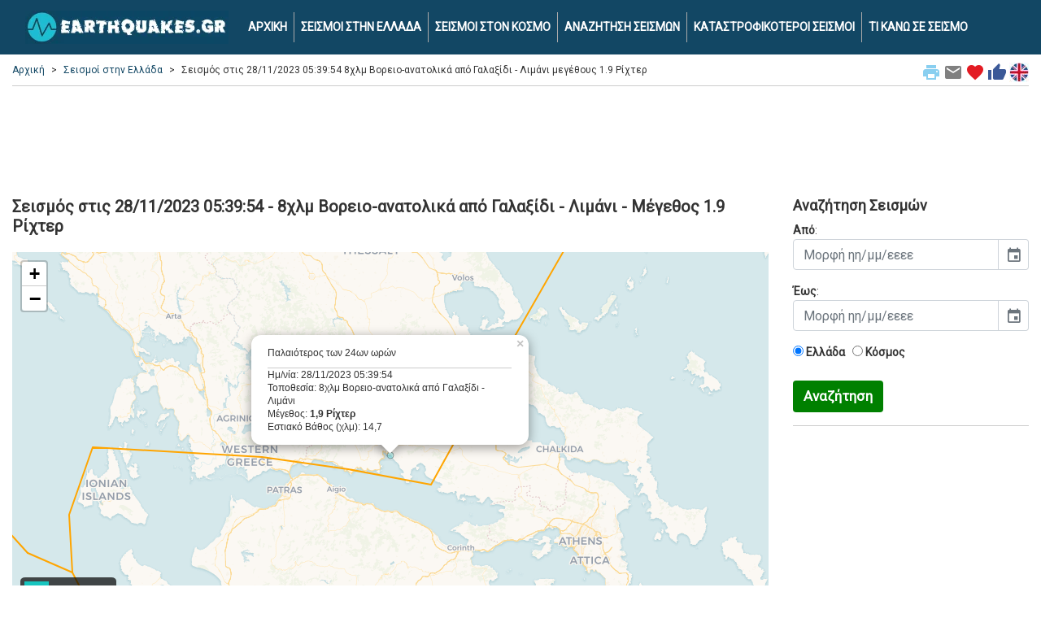

--- FILE ---
content_type: text/html; charset=UTF-8
request_url: https://www.earthquakes.gr/loc_eq/seismos_map.asp?ID=1097076
body_size: 9084
content:



<!DOCTYPE html>
<html lang="el">
<head>
<!-- Google Tag Manager -->
<script>(function(w,d,s,l,i){w[l]=w[l]||[];w[l].push({'gtm.start':
new Date().getTime(),event:'gtm.js'});var f=d.getElementsByTagName(s)[0],
j=d.createElement(s),dl=l!='dataLayer'?'&l='+l:'';j.async=true;j.src=
'https://www.googletagmanager.com/gtm.js?id='+i+dl;f.parentNode.insertBefore(j,f);
})(window,document,'script','dataLayer','GTM-WRDBFM');</script>
<!-- End Google Tag Manager -->
	<title>Σεισμός 28/11/2023 05:39:54 - 8χλμ Βορειο-ανατολικά από Γαλαξίδι - Λιμάνι - μέγεθος 1.9 Ρίχτερ | earthquakes.gr</title>
	<meta charset="utf-8">
	<meta name="viewport" content="width=device-width, initial-scale=1">
	<meta name="description" content="Σεισμός live μεγέθους 1.9 βαθμών της κλίμακας Ρίχτερ στις 28/11/2023 05:39:54 στην τοποθεσία  με εστιακό βάθος 14.7 χιλιόμετρα." />	<meta name="keywords" content="seismoi, seismos, σεισμοί, σεισμός, δονηση, 1.9, 8χλμ Βορειο-ανατολικά από Γαλαξίδι - Λιμάνι, live, σεισμικη, δραστηριοτητα, ριχτερ, χαρτης, webcam, εικονα, earthquakes, earthquakes.gr" />	<meta name="google-site-verification" content="X4IqxPimH8Xv0CMre3LocO-s1-lL7KX9vruVrR_nH5I" />

	<link rel="preconnect" href="https://fonts.gstatic.com/">
	<link rel='preload' as='style' href='https://fonts.googleapis.com/css?family=Roboto'>
	<link rel="stylesheet" href="https://fonts.googleapis.com/css?family=Roboto">
	<link rel='preload' as='style' href='https://fonts.googleapis.com/icon?family=Material+Icons'>
	<link rel="stylesheet" href="https://fonts.googleapis.com/icon?family=Material+Icons">
	
	<link rel="stylesheet" href="https://cdn.jsdelivr.net/npm/bootstrap@4.6.2/dist/css/bootstrap.min.css" integrity="sha384-xOolHFLEh07PJGoPkLv1IbcEPTNtaed2xpHsD9ESMhqIYd0nLMwNLD69Npy4HI+N" crossorigin="anonymous">
	<script src="https://cdn.jsdelivr.net/npm/jquery@3.5.1/dist/jquery.slim.min.js" integrity="sha384-DfXdz2htPH0lsSSs5nCTpuj/zy4C+OGpamoFVy38MVBnE+IbbVYUew+OrCXaRkfj" crossorigin="anonymous"></script>
	
	<link rel="alternate" href="https://www.earthquakes.gr/loc_eq/seismos_map.asp?ID=1097076" hreflang="el" />
		<link rel="alternate" href="https://www.earthquakes.gr/loc_eq/seismos_map.asp?ID=1097076&lang=en" hreflang="en" />
		<link rel="alternate" href="https://www.earthquakes.gr/loc_eq/seismos_map.asp?ID=1097076" hreflang="x-default" />

		<link rel="canonical" href="https://www.earthquakes.gr/loc_eq/seismos_map.asp?ID=1097076">
	
  <link rel="shortcut icon" href="https://www.earthquakes.gr/favicon.ico" type="image/x-icon" />
  <link rel="apple-touch-icon" sizes="180x180" href="https://www.earthquakes.gr/apple-touch-icon.png">
  <link rel="icon" type="image/png" sizes="32x32" href="https://www.earthquakes.gr/favicon-32x32.png">
  <link rel="icon" type="image/png" sizes="16x16" href="https://www.earthquakes.gr/favicon-16x16.png">

  <style>
	body {
		font-family: 'Roboto';
		background-color: #ffffff;
		color: #333333;
		font-size:14px;
	}
	
	hr {
		border-top: 1px solid #cccccc;
		margin-bottom:0px;
	}
	
	.hr-list {
		border-top: 0px solid #cccccc;
		margin:0px;
		padding:0px;
	}
	
	h1 {
		font-weight:bold;
		font-size: 20px;
		padding:10px 0px 10px 0px;
		margin:0;
	}
	
	h2 {
		font-weight:bold;
		font-size: 18px;
		padding:10px 0px 10px 0px;
		margin:0;
	}
	
	h3 {
		font-weight:bold;
		font-size: 17px;
		padding:10px 0px 10px 0px;
		margin:0;
	}
	
	.curshand {cursor: pointer;}
	
	.table {
		font-size:15px;
	}
	
	a {
	  color: #1cbdce;
	  text-decoration: none;
	}

	a:hover {
	  color: #124764;
	  text-decoration: none;
	}
	  
	img {
  		max-width: 100%;
  		height: auto;
	}
	
	.row-alert {
		padding:0;
		padding-top:5px;
	}

	.alert {
		margin-bottom:0px;
	}
	
	.sharingmenu {
		color:#333333;
	}
	
	.socialnetworks {
		clear:both;
		width:100%;
		height:22px;
		padding-bottom:30px;
		text-align:center;
	}

	.socialnetworks .fblike {
		width:128px;
		height:20px;
		display:inline;
		margin-right:10px;
	}
	
	.camonline {
		color:#00ff00;
		font-weight:bold;
	}

	.camoffline {
		color:#ff0000;
		font-weight:bold;
	}
	  
	.camlive {
		color:#ffa500;
		font-weight:bold;
	}
	
	.camexternal {
		color:#800080;
		font-weight:bold;
	}
	
	.popup {
		width: 300px;
	}
	
	.popup21 {
		width: 150px;
		float:left;
		font-size:11px;
	}
	
	.popup22 {
		margin-left:10px;
		padding-left:10px;
		border-left: 1px solid #cccccc; 
		width: 110px;
		float:right;
		font-size:10px;
	}
	
	#search {
		min-height:300px;
		text-align: left;
		margin-top:70px;
		margin-bottom:70px;
	}
	
	.modal {
		margin-top:80px;
	}
	
	.btn-submit {
		background-color: green;
		font-weight:bold;
		color:#fff;
		font-size:17px;
	}
	
	a.btn.btn-primary {
	  font-size:11px;
	  color: #ffffff;
	  text-decoration: none;
	}
	
	ul.breadcrumb {
	  padding: 0px;
	  margin-bottom:5px;
	  margin-top:17px;
	  list-style: none;
	  background-color: #ffffff;
	  color: #333333;
	}

	ul.breadcrumb li {
	  display: inline;
	  font-size: 12px;
	}

	ul.breadcrumb li+li:before {
	  padding: 8px;
	  content: ">";
	}
	
	.breadcrumb a {
	  color: #124764;
	  text-decoration: none;
	}

	.breadcrumb a:hover {
	  color: #aaaaaa;
	  text-decoration: none;
	}
	
	.bcrumbhr {
		margin-top:10px;
	}
	
	.img-responsive {
		width:100%;
		margin: 0 auto;
	}

	.navbar {
	  margin: 0;
	  background-color: #124764;
	  z-index: 9999;
	  border: 0;
	  border-radius: 0;
	  font-weight:bold;
	  font-size:14px;
	  vertical-align:text-top;
	}

	.navbar li a, .navbar .navbar-brand {
	  color: #ffffff !important;
	}
	
	.navbar-div-left {
		border-left: 1px solid #aaa;	
	}

	span.mag3 {
	  background: #07fcf3;
	  border-radius: 1em;
	  -moz-border-radius: 1em;
	  -webkit-border-radius: 1em;
	  display: inline-block;
	  font-weight: bold;
	  line-height: 2em;
	  margin-right: 5px;
	  text-align: center;
	  width: 2em; 
	  font-size:21px;
	}

	span.mag4 {
	  background: #f3fc07;
	  border-radius: 1em;
	  -moz-border-radius: 1em;
	  -webkit-border-radius: 1em;
	  display: inline-block;
	  font-weight: bold;
	  line-height: 2em;
	  margin-right: 5px;
	  text-align: center;
	  width: 2em; 
	  font-size:21px;
	}

	span.mag5 {
	  background: #fca807;
	  border-radius: 1em;
	  -moz-border-radius: 1em;
	  -webkit-border-radius: 1em;
	  display: inline-block;
	  font-weight: bold;
	  line-height: 2em;
	  margin-right: 5px;
	  text-align: center;
	  width: 2em; 
	  font-size:21px;
	}
	
	span.mag6 {
	  background: #f70b00;
	  border-radius: 1em;
	  -moz-border-radius: 1em;
	  -webkit-border-radius: 1em;
	  display: inline-block;
	  font-weight: bold;
	  line-height: 2em;
	  margin-right: 5px;
	  text-align: center;
	  width: 2em; 
	  font-size:21px;
	}
	
	.dropdown-menu {
		background-color: #eeeeee;
		font-weight:bold;
		color:#000;
		font-size:16px;
		width:100%;
		z-index:9999;
	}
	
	.dropdown-item {
		white-space: normal;		
	}

	.navbar-nav li a:hover, .navbar-nav li.active a {
	  color: #1cbdce !important;
	}

	.navbar-default .navbar-toggle {
	  border-color: transparent;
	  color: #ffffff !important;
	}
	
	.navbar-light {padding-right:10px;color:#ffffff}
	
	.list-group {line-height:1.1;}
	
	.list-group-item2 {
		color: #333333;
		font-weight:bold;
		font-size:16px;
	}

    .row.content {
		text-align:left;
	}	  
	  
    .row.content2 {
		text-align:center;
	}
	
    .row.contentbot {
		text-align:center;
		padding-top:10px;
	}
	
    .row.content3 {
		text-align:left;
		font-size:12px;
	}

	.leftsec {
		text-align:left;
		padding:5px;
	}
	
	.leftsec h3 {
		font-weight:bold;
		padding-bottom:20px;
	}
	
	.midsec {
		text-align:left;
		padding:5px;
		font-size:16px;
	}
	
	.midsec p {
		padding-top:5px;
		padding-bottom:5px;
	}
	  
	.largeeq {
		color:#ff0000;
	}
	  
	#rightmap {
		margin-top: 10px;
		height: 500px;
		overflow: auto;
		text-align: left;
		font-size: 11px;
		font-weight: bold;
	}
	  
	#rightmap a {
	  color: #111111;
	  text-decoration: none;
	}

	#rightmap a:hover {
	  color: #aaaaaa;
	  text-decoration: none;
	}
	  
	.leafletpopup {
		font-size: 12px;
		font-family: 'Roboto';
	}
	
	#map3 {
		min-width:100%;
		height:500px;
		margin-top:10px;
	}	

	#map2 {
		min-width:100%;
		height:500px;
		margin-top:10px;
	}	

	#map4 {
		min-width:100%;
		height:400px;
		margin-top:10px;
	}
	
	.pulse {
		animation: pulsate 1s ease-out;
		-webkit-animation: pulsate 1s ease-out;
		-webkit-animation-iteration-count: infinite; 
		opacity: 0.0;
	}
	
	@keyframes pulsate {
		0% {opacity: 0.0;}
		50% {opacity: 1.0;}
		100% {opacity: 0.0;}
	}
	  
	.legend {
	  line-height: 20px;
	  padding: 5px;
	  color: rgb(236, 233, 233);
	  background: rgb(0,0,0,0.7) ;
	  border-radius: 5%;
	}
	  
	.legend i {
	  width: 30px;
	  height: 20px;
	  float: left;
	  margin-right: 8px;
	  opacity: 0.7;
	  background: black
	}
	
	.card-body2 {padding:0;}

	.card-ad {padding:0;text-align:center;border:0px;padding-top:10px;}
 
	.mapcont2 {
		padding-left:0px;
	}
    
    footer {
      background-color: #333333;
      color: white;
      padding: 15px;
	  font-size:12px;
    }
 
    .container {
      max-width:1280px;
    }
 
    .container2 {
      padding-top:60px;
    }
	
	.telktel {
		padding:10px;
	}
	
	.centercont {
		margin:10px 0px 0px 0px;
		padding:30px 0px;
		background-color: #000000;
		background-image: linear-gradient(to bottom, #979797, #000000);
	}
    
    @media screen and (max-width: 576px) {
      .row.content {height:auto;}
	  .row.content2 {height: auto;}
	  .navbar {font-size:18px;}
	  .navbar-div-left {border:0px;}
	}

	.col-sm-3 .col-xl-3 {
		padding:0;
		margin:0;
	}
	
	.col-sm-3 p .col-xl-3 p {
		padding:10px;
		margin:0;
	}
	
	.col-sm-3 h3 .col-xl-3 h3 {
		padding:10px;
		margin:0;
	}
	
	.bcrumb {
		padding:0px 0px 5px 0px;
		margin:0px 0px 10px 0px;
		border-bottom: 1px solid #cccccc;
	}
	
	.card {
		margin:0;
		margin-bottom:10px;
	}
	
	.alert {
		margin-top:10px;
	}
	
	.card {margin-bottom:10px;}
	
	.card-main {
		margin: 0 auto;float:none;
		margin-bottom:10px;
		border: 3px solid #dddddd;
		border-radius:0;
	}
	
	.card-title {margin:0px;padding:0px;}
	
	.card-title-pink {background-color:#F81EE6;}
	.card-title-pink h1 {color:#FFFFFF;}
	.card-title-dblue {background-color:#35507B;}
	.card-title-dblue h1 {color:#FFFFFF;font-size:18px;}
	.card-title-pink {background-color:#F81EE6;}
	.card-title-pink h1 {color:#FFFFFF;}
	.card-title-orange {background-color:#F79109;}
	.card-title-orange h1 {color:#FFFFFF;font-size:18px;}
	.card-title-lblue {background-color:#019dda;}
	.card-title-lblue h1 {color:#FFFFFF;font-size:18px;}

	.mainimg1desc {
		text-align:left; 
		position:absolute;
		bottom:0px;
		left:0px;
		line-height:1.2em;
		width:100%;
		padding:12px 10px;
		margin:0px;
		color: #eeeeee; 
		background-color:black;  
		font-size:25px;   
		opacity:0.7; /* transparency */  
		filter:alpha(opacity=80); /* IE transparency */ 
	}
	
	.marker-pin {
	  width: 30px;
	  height: 30px;
	  border-radius: 50% 50% 50% 0;
	  background: #c30b82;
	  position: absolute;
	  transform: rotate(-45deg);
	  left: 50%;
	  top: 50%;
	  margin: -15px 0 0 -15px;
	}

	.custom-div-icon i {
	  position: absolute;
	  width: 22px;
	  font-size: 22px;
	  left: 0;
	  right: 0;
	  margin: 10px auto;
	  text-align: center;
	}
	
	/*
	 * Bootstrap Cookie Alert by Wruczek
	 * https://github.com/Wruczek/Bootstrap-Cookie-Alert
	 * Released under MIT license
	 */
	.cookiealert {
		position: fixed;
		bottom: 0;
		left: 0;
		width: 100%;
		margin: 0 !important;
		z-index: 9999;
		opacity: 0;
		border-radius: 0;
		transform: translateY(100%);
		transition: all 500ms ease-out;
		color: #ecf0f1;
		background: #333;
		font-size:12px;
		text-align:justify;
	}

	.cookiealert.show {
		opacity: 1;
		transform: translateY(0%);
		transition-delay: 1000ms;
	}

	.cookiealert a {
		text-decoration: none
	}

	.cookiealert .acceptcookies {
		margin-left: 10px;
		vertical-align: baseline;
		font-size:14px;
		font-weight:bold;
	}
	
	.adhor { width: 100%; height: 100px; }
	@media(min-width: 500px) { .adhor { width: 100%; height: 60px; } }
	@media(min-width: 800px) { .adhor { width: 100%; height: 90px; } }
  </style>
  
     <!-- Leaflet CSS & JS -->
  <link rel="stylesheet" href="https://unpkg.com/leaflet@1.0.2/dist/leaflet.css" />
	  <script src="https://cdnjs.cloudflare.com/ajax/libs/leaflet/1.3.1/leaflet.js"></script>
	  <script type="text/javascript" src="https://cdnjs.cloudflare.com/ajax/libs/d3/4.13.0/d3.min.js"></script>
	  <script src="https://cdnjs.cloudflare.com/ajax/libs/moment.js/2.17.1/moment.min.js"></script>
      
    <script src="https://unpkg.com/gijgo@1.9.13/js/gijgo.min.js" type="text/javascript"></script>
    <link href="https://unpkg.com/gijgo@1.9.13/css/gijgo.min.css" rel="stylesheet" type="text/css" />
    <script>
	function printPage() {
		window.print();
	} 
  </script>
  
	<script>
	function mailpage()
	{
	  mail_str = "mailto:?subject= " + document.title;
	  mail_str += "&body= Σου προτείνω τη σελίδα '" + document.title;
	  mail_str += "' στη δ/νση " + location.href; 
	  location.href = mail_str;
	}
	</script>
	
	<script>
	function AddToFavorites() {
		 var title = document.title;
		 var url = location.href;
		 
		if (!url) {url = window.location}
		if (!title) {title = document.title}
		var browser=navigator.userAgent.toLowerCase();
		if (window.sidebar) { // Mozilla, Firefox, Netscape
			window.sidebar.addPanel(title, url,"");
		} else if( window.external) { // IE or chrome
			if (browser.indexOf('chrome')==-1){ // ie
				window.external.AddFavorite( url, title); 
			} else { // chrome
				alert('Please Press CTRL+D (or Command+D for macs) to bookmark this page');
			}
		}
		else if(window.opera && window.print) { // Opera - automatically adds to sidebar if rel=sidebar in the tag
			return true;
		}
		else if (browser.indexOf('konqueror')!=-1) { // Konqueror
			alert('Please press CTRL+B to bookmark this page.');
		}
		else if (browser.indexOf('webkit')!=-1){ // safari
			alert('Please press CTRL+B (or Command+D for macs) to bookmark this page.');
		} else {
			alert('Your browser cannot add bookmarks using this link. Please add this link manually.')
		}
	}
	</script>

	<script>
	function markerFunction(id){
		for (var i in markers){
			var markerID = markers[i].options.title;
			if (markerID == id){
				markers[i].openPopup();
			};
		}
	}
	</script>  
  </head>
  <body>
  <!-- Google Tag Manager (noscript) -->
<noscript><iframe src="https://www.googletagmanager.com/ns.html?id=GTM-WRDBFM"
height="0" width="0" style="display:none;visibility:hidden"></iframe></noscript>
<!-- End Google Tag Manager (noscript) -->
		<nav class="navbar navbar-expand-md fixed-top navbar-dark">
		<div class="container">
		  <a class="navbar-brand" href="/"><img class="img-fluid" src="/loc_eq/images/earthquakes_logo.webp" alt="earthquakes.gr logo"></a>
		  <button class="navbar-toggler custom-toggler" type="button" data-toggle="collapse" data-target="#navbarText">
			<span class="navbar-toggler-icon"></span>
		  </button>
		  <div class="collapse navbar-collapse" id="navbarText">
			<ul class="navbar-nav">
			  <li class="nav-item"><a class="nav-link" href="/">ΑΡΧΙΚΗ</a></li>
			  <li class="navbar-div-left nav-item"><a class="nav-link" href="/loc_eq/earthquakes-greece.asp">ΣΕΙΣΜΟΙ ΣΤΗΝ ΕΛΛΑΔΑ</a></li>
			  <li class="navbar-div-left nav-item"><a class="nav-link" href="/loc_eq/earthquakes-world.asp">ΣΕΙΣΜΟΙ ΣΤΟΝ ΚΟΣΜΟ</a></li>
			  <li class="navbar-div-left nav-item"><a class="nav-link" href="/loc_eq/earthquakes-search.asp">ΑΝΑΖΗΤΗΣΗ ΣΕΙΣΜΩΝ</a></li>
			  <li class="navbar-div-left nav-item"><a class="nav-link" href="/loc_eq/earthquakes-severe.asp">ΚΑΤΑΣΤΡΟΦΙΚΟΤΕΡΟΙ ΣΕΙΣΜΟΙ</a></li>
			  <li class="navbar-div-left nav-item"><a class="nav-link" href="/loc_eq/ti-kano-se-seismo.asp">ΤΙ ΚΑΝΩ ΣΕ ΣΕΙΣΜΟ</a></li>
			</ul>
		  </div>
		</div>
	</nav>  
	<div class="container container2 text-center">
	
	  	<div class="row">
		<div class="col-sm-12 text-left">
			<div class="bcrumb">

								<div class="float-right align-middle">
					<span class="curshand" onclick='printPage()' title="Εκτύπωσε τη σελίδα"><i class="sharingmenu material-icons" style="color:#89cff0;">print</i></span>
					<span class="curshand" onclick='mailpage()' title="Μοιράσου το με email"><i class="sharingmenu material-icons" style="color:grey;">email</i></span>
					<span class="curshand" onclick='AddToFavorites()' title="Προσθήκη στα αγαπημένα"><i class="sharingmenu material-icons " style="color:#e31b23;">favorite</i></span>	
					<a href="https://www.facebook.com/share.php?u=https://www.earthquakes.gr/loc_eq/seismos_map.asp?ID=1097076" title="Μοιράσου το στο Facebook" target="_blank"><i class="sharingmenu material-icons" style="color:#3b5998;">thumb_up</i></a>
																	<a href="https://www.earthquakes.gr/loc_eq/seismos_map.asp?ID=1097076&lang=en"><img class="align-top" src="/loc_eq/images/ukflag.jpg" alt="Αγγλική σημαία"></a>
									</div>
				<ul class="breadcrumb">
				<li><a href="/">Αρχική</a></li><li><a href="/loc_eq/earthquakes-greece.asp">Σεισμοί στην Ελλάδα</a></li><li>Σεισμός στις 28/11/2023 05:39:54 8χλμ Βορειο-ανατολικά από Γαλαξίδι - Λιμάνι μεγέθους 1.9 Ρίχτερ</li>				</ul>
			</div>
		</div>
	</div>	
	  
	
			<noscript>
			  <div class="row-alert">
				<div class="alert alert-danger">
					<a href="#" class="close" data-dismiss="alert" aria-label="close">&times;</a>
					Έχετε απενεργοποιήσει την υποστήριξη JavaScript από τον browser σας. Σας προτρέπουμε να την επανεργοποιήσετε για να γίνει σωστή απεικόνιση της σελίδας αυτής, απολαμβάνοντας έτσι όλες τις λειτουργίες της. <a href="//www.google.com/adsense/support/bin/answer.py?answer=12654" target="_blank">Οδηγίες ενεργοποίησης του Javascript</a>		
				</div>
			  </div>
			</noscript>			

	  <div class="row">
		
		<div class="col-sm-12">
			<div class="card card-ad">
			<div style="width:100%;margin: 0 auto">
<script async src="https://pagead2.googlesyndication.com/pagead/js/adsbygoogle.js"></script>
<!-- eqadtop -->
<ins class="adsbygoogle adhor"
     style="display:inline-block"
     data-ad-client="ca-pub-2616691600668891"
     data-ad-slot="1332594244"></ins>
<script>
(adsbygoogle = window.adsbygoogle || []).push({});
</script>
</div>			</div>
		</div>
		
	  </div>

	  <div class="row content">
	
			<div class="col-sm-9">
			<h1>Σεισμός στις 28/11/2023 05:39:54 - 8χλμ Βορειο-ανατολικά από Γαλαξίδι - Λιμάνι - Μέγεθος 1.9 Ρίχτερ</h1>

					<div id="map3"></div>
								<script>
									var CartoDB_VoyagerLabelsUnder = L.tileLayer('https://{s}.basemaps.cartocdn.com/rastertiles/voyager_labels_under/{z}/{x}/{y}{r}.png', {
										attribution: '&copy; <a href="https://www.openstreetmap.org/copyright">OpenStreetMap</a> contributors &copy; <a href="https://carto.com/attributions">CARTO</a>',
										subdomains: 'abcd',
										maxZoom: 19
									});

									var map = L.map("map3", {
										center: [38.4297,22.4492],
										zoom: 8,
										layers: CartoDB_VoyagerLabelsUnder,
										dragging: !L.Browser.mobile
									});
									
							var icon = L.divIcon({
											className: 'custom-div-icon',
									html: "",
									iconSize: [1, 1],
									iconAnchor: [1, 1]
								});
									
																						var WINDOWS_HTML = "<div class=\"popup\">Παλαιότερος των 24ων ωρών<hr class=\"bcrumbhr\">Ημ/νία: 28/11/2023 05:39:54<br />Τοποθεσία: 8χλμ Βορειο-ανατολικά από Γαλαξίδι - Λιμάνι<br />Μέγεθος: <strong>1,9 Ρίχτερ</strong><br />Εστιακό Βάθος (χλμ): 14,7</div>";
																			
										  var circle = L.circleMarker([38.4297,22.4492], {
											  color: "#333333",
											  weight: 0.4,
											  fillColor: getColor3(1.9),
											  
											  fillOpacity: 0.2,
											  radius: 1.9*2
										  }).addTo(map);
										  
										  var marker = L.marker([38.4297,22.4492], {
								icon: icon
							}).addTo(map);
									
										  circle.bindPopup(WINDOWS_HTML);
										  marker.bindPopup(WINDOWS_HTML).openPopup();;

									// Legend

									var legend3 = L.control({position: "bottomleft"});

									legend3.onAdd = function(map) {

										var legendDiv3 = L.DomUtil.create('div', 'info legend'),
										grades3 = [1,4,5,6],
										labels3 = ["<=3.5 R",">3.5,<=4.5 R",">4.5,<=5.5 R",">5.5 R"];

										for (var i = 0; i < grades3.length; i++) {
											legendDiv3.innerHTML += '<i style="background:' + getColor3(grades3[i]) + '"></i> ' +
											  labels3[i] + '<br>' ;
										}

										return legendDiv3;
									};

									function getColor3(mag3) {
										return mag3 > 5.5 ? "#F70B00":
											   mag3 > 4.5 ? "#FCA807":
											   mag3 > 3.5 ? "#F3FC07":
														  "#07FCF3";
										}

									legend3.addTo(map);

									var faults = new L.layerGroup();

									faultsURL = "https://raw.githubusercontent.com/fraxen/tectonicplates/master/GeoJSON/PB2002_boundaries.json"

									d3.json(faultsURL, function(response) {
									  function faultStyle(feature) {
										return {
										  weight: 2,
										  color: "orange"
										};
									  }

									  L.geoJSON(response, {
										style: faultStyle
									  }).addTo(faults);
									  faults.addTo(map)
									})						
					</script>
			
			<p>
						Σεισμική δόνηση εντάσεως 1.9 βαθμών της κλίμακας Ρίχτερ, σημειώθηκε στις 28/11/2023 05:39:54 στην τοποθεσία 8χλμ Βορειο-ανατολικά από Γαλαξίδι - Λιμάνι και με εστιακό βάθος 14.7 χιλιόμετρα.
			</p><p><small>
			<strong>Σημείωση</strong>: Η πορτοκαλί γραμμή που φαίνεται στο χάρτη, δείχνει τις μεγαλύτερες τεκτονικές πλάκες της γης (σεισμικά ρήγματα και τόξα).
			</small>
			</p>
						</p>
			
			<div class="card card-ad">
			<script async src="https://pagead2.googlesyndication.com/pagead/js/adsbygoogle.js"></script>
<!-- eqadcenter -->
<ins class="adsbygoogle"
     style="display:block"
     data-ad-client="ca-pub-2616691600668891"
     data-ad-slot="9291260721"
     data-ad-format="auto"
     data-full-width-responsive="true"></ins>
<script>
     (adsbygoogle = window.adsbygoogle || []).push({});
</script>			</div>
			
					<hr>
			<h2>Live webcams από τη γύρω περιοχή</h2>
			
			<div class="row text-center"><div class="col-sm-2 text-center"><div class="othercams"><a href="https://www.webcameras.gr/loc_wc/webcameras.asp?ID=663"><img src="https://www.mykosmos.gr/loc_mk/images/webcams/thumb_663.jpg" alt="Γαλαξίδι - Λιμάνι" class="img-fluid" height="65"><br /><i class="material-icons camonline" style="font-size:10px;vertical-align: baseline;">brightness_1</i>&nbsp;<span class="camonline">ONLINE</span><br />Γαλαξίδι - Λιμάνι</a></div></div><div class="col-sm-2 text-center"><div class="othercams"><a href="https://www.webcameras.gr/loc_wc/webcameras.asp?ID=551"><img src="https://www.mykosmos.gr/loc_mk/images/webcams/livestreaming.jpg" alt="Γαλαξίδι" class="img-fluid" height="65"><br /><i class="material-icons camlive" style="font-size:10px;vertical-align: baseline;">brightness_1</i>&nbsp;<span class="camlive">LIVE STREAMING</span><br />Γαλαξίδι</a></div></div><div class="col-sm-2 text-center"><div class="othercams"><a href="https://www.webcameras.gr/loc_wc/webcameras.asp?ID=526"><img src="https://www.mykosmos.gr/loc_mk/images/webcams/thumb_526.jpg" alt="Παρνασσός - Κελλάρια 2" class="img-fluid" height="65"><br /><i class="material-icons camonline" style="font-size:10px;vertical-align: baseline;">brightness_1</i>&nbsp;<span class="camonline">ONLINE</span><br />Παρνασσός - Κελλάρια 2</a></div></div><div class="col-sm-2 text-center"><div class="othercams"><a href="https://www.webcameras.gr/loc_wc/webcameras.asp?ID=539"><img src="https://www.mykosmos.gr/loc_mk/images/webcams/externallink.jpg" alt="Παρνασσός Χιονοδρομικό 360 panoramic live" class="img-fluid" height="65"><br /><i class="material-icons camexternal" style="font-size:10px;vertical-align: baseline;">brightness_1</i>&nbsp;<span class="camexternal">LINK</span><br />Παρνασσός Χιονοδρομικό 360 panoramic live</a></div></div><div class="col-sm-2 text-center"><div class="othercams"><a href="https://www.webcameras.gr/loc_wc/webcameras.asp?ID=640"><img src="https://www.mykosmos.gr/loc_mk/images/webcams/livestreaming.jpg" alt="Αγία Ευθυμία Φωκίδας" class="img-fluid" height="65"><br /><i class="material-icons camlive" style="font-size:10px;vertical-align: baseline;">brightness_1</i>&nbsp;<span class="camlive">LIVE STREAMING</span><br />Αγία Ευθυμία Φωκίδας</a></div></div></div>			
				
		<div class="card card-ad">
					</div>

		</div>
		
	
		<div class="col-sm-3">

						<h2>Αναζήτηση Σεισμών</h2>
			<form action="/loc_eq/earthquakes-greece.asp" method="get">
			<p>
			<strong>Από</strong>: <input id="datepicker1" name="date1" width="100%" placeholder="Μορφή ηη/μμ/εεεε" />
			<script>
				$('#datepicker1').datepicker({
					uiLibrary: 'bootstrap4',
					format: 'dd/mm/yyyy'
				});
			</script>
			</p>
			<p>
			<strong>Έως</strong>: <input id="datepicker2" name="date2" width="100%" placeholder="Μορφή ηη/μμ/εεεε" />
			<script>
				$('#datepicker2').datepicker({
					uiLibrary: 'bootstrap4',
					format: 'dd/mm/yyyy'
				});
			</script>
			</p>
			<p>
			<label class="radio-inline"><input type="radio" name="optradio" value="greece" checked>&nbsp;<strong>Ελλάδα</strong></label>&nbsp;&nbsp;
			<label class="radio-inline"><input type="radio" name="optradio" value="world">&nbsp;<strong>Κόσμος</strong></label>
			<input type="hidden" name="lang" value="" />
			</p>
			<button type="submit" class="btn btn-default btn-submit">Αναζήτηση</button>
			</form>			
			<hr>
			
			<div class="card card-ad">
			<script async src="https://pagead2.googlesyndication.com/pagead/js/adsbygoogle.js"></script>
<!-- eqadright -->
<ins class="adsbygoogle"
     style="display:block"
     data-ad-client="ca-pub-2616691600668891"
     data-ad-slot="3711345578"
     data-ad-format="auto"
     data-full-width-responsive="true"></ins>
<script>
     (adsbygoogle = window.adsbygoogle || []).push({});
</script>			</div>
			
			<hr>

			<h2>Γρήγορη Αναζήτηση</h2>
			<p>
			<ul class="list-group text-left">
						<a href="/loc_eq/earthquakes-greece.asp" class="list-group-item list-group-item2">
			<span class="float-right">></span>
			Πρόσφατοι σεισμοί στην Ελλάδα</a>
						<a href="/loc_eq/earthquakes-world.asp" class="list-group-item list-group-item2">
			<span class="float-right">></span>
			Πρόσφατοι σεισμοί στον Κόσμο</a>
						<a href="https://www.seismos.gr/xrisima" target="_blank" class="list-group-item list-group-item2">
			<span class="float-right">></span>
			Χρήσιμες πληροφορίες στο seismos.gr</a>
						</ul>
			</p>	
			
			<hr>
			
			<div class="card card-ad">
						</div>
			
		</div>		  
		  
	  </div>
	  
	</div>
	
		<footer class="container-fluid text-center">
	<div class="float-right">
	<a href="https://bbnet.gein.noa.gr/HL/" target="_blank"><img class="img-fluid" src="/loc_eq/images/eaa.webp" alt="Αστεροσκοπείο Αθηνών - Hellenic Seismic Network"></a>
	&nbsp;&nbsp;<a href="https://www.emsc-csem.org" target="_blank"><img class="img-fluid" src="/loc_eq/images/csem.webp" alt="European-Mediterranean Seismological Centre (EMSC)"></a>
	</div>
	  <p>
		<script type="text/javascript"> 
		<!-- <![CDATA[
			emailE=('conta' + 'ct' + '@' + 'eart' + 'hquakes.gr')
			document.write('<a href="mailto:' + emailE + '">Επικοινωνία</a>')		// ]]> -->
		</script>
		&nbsp;&nbsp;|&nbsp;&nbsp;
		<a href="https://www.mykosmos.gr/loc_mk/earthquakes.asp" target="_blank">Earthquakes at mykosmos.gr</a>
		&nbsp;&nbsp;|&nbsp;&nbsp;
				<a href="https://www.mykosmos.gr/loc_mk/earthquakes.asp" target="_blank">Σεισμοί στο mykosmos.gr</a>
		&nbsp;&nbsp;|&nbsp;&nbsp;
		<a href="https://www.seismos.gr" target="_blank">Σεισμοί στο seismos.gr</a>
		&nbsp;&nbsp;|&nbsp;&nbsp;
		<a href="https://www.earthquakes.gr/loc_eq/useful.asp">Χρήσιμα links</a>
		&nbsp;&nbsp;|&nbsp;&nbsp;
		<a href="https://www.mykosmos.gr/loc_mk/politiki-prostasias-pd.asp" target="_blank">Πολιτική προστασίας προσωπικών δεδομένων</a>
		</p>
	  <p>&copy; 2010-2026 earthquakes.gr&nbsp;&nbsp;|&nbsp;&nbsp;
	  Μέλος του <a href="https://www.mykosmos.gr" target="_blank">mykosmos.gr digital network</a></p>		
			</footer>

	<script src="https://cdn.jsdelivr.net/npm/bootstrap@4.6.2/dist/js/bootstrap.bundle.min.js" integrity="sha384-Fy6S3B9q64WdZWQUiU+q4/2Lc9npb8tCaSX9FK7E8HnRr0Jz8D6OP9dO5Vg3Q9ct" crossorigin="anonymous"></script>
  </body>
</html>

--- FILE ---
content_type: text/html; charset=utf-8
request_url: https://www.google.com/recaptcha/api2/aframe
body_size: 248
content:
<!DOCTYPE HTML><html><head><meta http-equiv="content-type" content="text/html; charset=UTF-8"></head><body><script nonce="S152jiP11tlA2BMDbpkUxA">/** Anti-fraud and anti-abuse applications only. See google.com/recaptcha */ try{var clients={'sodar':'https://pagead2.googlesyndication.com/pagead/sodar?'};window.addEventListener("message",function(a){try{if(a.source===window.parent){var b=JSON.parse(a.data);var c=clients[b['id']];if(c){var d=document.createElement('img');d.src=c+b['params']+'&rc='+(localStorage.getItem("rc::a")?sessionStorage.getItem("rc::b"):"");window.document.body.appendChild(d);sessionStorage.setItem("rc::e",parseInt(sessionStorage.getItem("rc::e")||0)+1);localStorage.setItem("rc::h",'1768838200265');}}}catch(b){}});window.parent.postMessage("_grecaptcha_ready", "*");}catch(b){}</script></body></html>